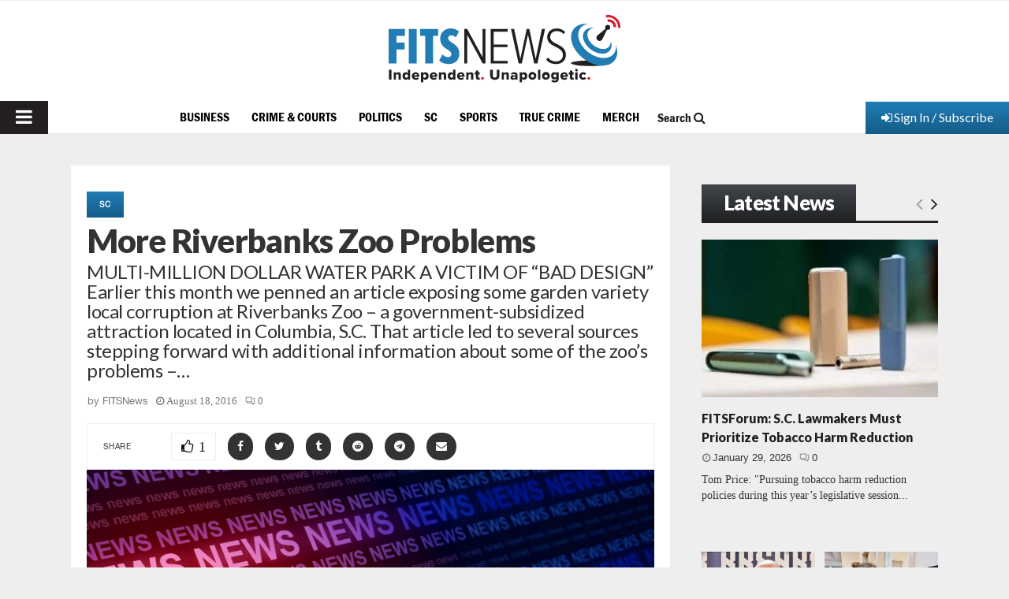

--- FILE ---
content_type: text/html; charset=utf-8
request_url: https://www.google.com/recaptcha/api2/aframe
body_size: 266
content:
<!DOCTYPE HTML><html><head><meta http-equiv="content-type" content="text/html; charset=UTF-8"></head><body><script nonce="D_EohOcxI3EsOmnFTwuw9Q">/** Anti-fraud and anti-abuse applications only. See google.com/recaptcha */ try{var clients={'sodar':'https://pagead2.googlesyndication.com/pagead/sodar?'};window.addEventListener("message",function(a){try{if(a.source===window.parent){var b=JSON.parse(a.data);var c=clients[b['id']];if(c){var d=document.createElement('img');d.src=c+b['params']+'&rc='+(localStorage.getItem("rc::a")?sessionStorage.getItem("rc::b"):"");window.document.body.appendChild(d);sessionStorage.setItem("rc::e",parseInt(sessionStorage.getItem("rc::e")||0)+1);localStorage.setItem("rc::h",'1769752705118');}}}catch(b){}});window.parent.postMessage("_grecaptcha_ready", "*");}catch(b){}</script></body></html>